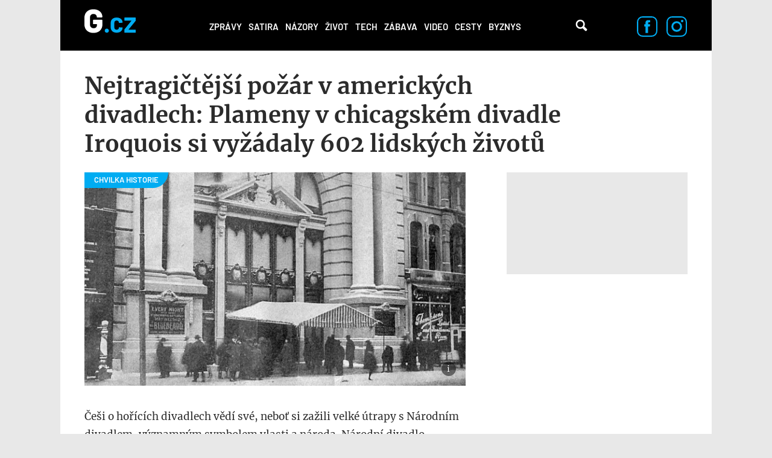

--- FILE ---
content_type: text/html; charset=utf-8
request_url: https://g.cz/nejtragictejsi-pozar-v-americkych-divadlech-plameny-v-chicagskem-divadle-iroquois-si-vyzadaly-602-lidskych-zivotu/
body_size: 16966
content:
<!DOCTYPE html>

<html class="no-js" lang="cs" dir="ltr"
  xmlns:og="http://ogp.me/ns#"
  xmlns:content="http://purl.org/rss/1.0/modules/content/"
  xmlns:dc="http://purl.org/dc/terms/"
  xmlns:foaf="http://xmlns.com/foaf/0.1/"
  xmlns:rdfs="http://www.w3.org/2000/01/rdf-schema#"
  xmlns:sioc="http://rdfs.org/sioc/ns#"
  xmlns:sioct="http://rdfs.org/sioc/types#"
  xmlns:skos="http://www.w3.org/2004/02/skos/core#"
  xmlns:xsd="http://www.w3.org/2001/XMLSchema#">
<head>
  <meta charset="utf-8">
  <title>Nejtragičtější požár v amerických divadlech: Plameny v chicagském divadle Iroquois si vyžádaly 602 lidských životů – G.cz</title>

  <style>
    :root {
      --page-layout-max-width: 1080px;
    }
  </style>
  <script>
    top.burdaAds = {};
    top.burdaAds.getTrafficType = function () {
      const utmSource = new URLSearchParams(window.location.search).get('utm_source');
      const utmMedium = new URLSearchParams(window.location.search).get('utm_medium');

      if (['www.seznam.cz'].includes(utmSource) && ['denni-tisk', 'sbrowser', 'sekce-z-internetu', 'z-boxiku'].includes(utmMedium)) {
        return 'seznam';
      }

      return 'burda';
    };
    top.burdaAds.trafficType = top.burdaAds.getTrafficType();
    top.burdaAds.isSeznam = function () {
      return top.burdaAds.trafficType === 'seznam';
    };
  </script>

  <script src="https://cdn.cpex.cz/cmp/v2/cpex-cmp.min.js"></script>

  <!-- Google Tag Manager -->
  <script>(function(w,d,s,l,i){w[l]=w[l]||[];w[l].push({'gtm.start':
        new Date().getTime(),event:'gtm.js'});let f=d.getElementsByTagName(s)[0],
      j=d.createElement(s),dl=l!=='dataLayer'?'&l='+l:'';j.async=true;j.src=
      'https://www.googletagmanager.com/gtm.js?id='+i+dl;f.parentNode.insertBefore(j,f);
  })(window,document,'script','dataLayer','GTM-NF2XWHP');</script>
  <!-- End Google Tag Manager -->

  <!--[if IE]><![endif]-->
<meta http-equiv="Content-Type" content="text/html; charset=utf-8" />
<link rel="amphtml" href="/nejtragictejsi-pozar-v-americkych-divadlech-plameny-v-chicagskem-divadle-iroquois-si-vyzadaly-602-lidskych-zivotu/?amp" />
<link rel="shortcut icon" href="https://g.cz/sites/all/themes/gflex/favicon.ico" type="image/vnd.microsoft.icon" />
<noscript><img alt="fb pixel" height="1" width="1" src="https://www.facebook.com/tr?id=461543584275416&ev=PageView&noscript=1"/></noscript>
<meta name="robots" content="all, index, follow" />
<meta http-equiv="Content-Security-Policy" content="upgrade-insecure-requests" />
<meta name="viewport" content="width=device-width, initial-scale=1, shrink-to-fit=no" />
<meta name="referrer" content="no-referrer-when-downgrade" id="referrer-policy-meta" />
<link rel="apple-touch-icon" sizes="180x180" href="/sites/all/themes/gflex/images/favicons/apple-touch-icon.png" />
<link rel="icon" sizes="32x32" href="/sites/all/themes/gflex/images/favicons/favicon-32x32.png" />
<link rel="icon" sizes="16x16" href="/sites/all/themes/gflex/images/favicons/favicon-16x16.png" />
<link rel="manifest" href="/sites/all/themes/gflex/images/favicons/site.webmanifest" />
<link rel="mask-icon" href="/sites/all/themes/gflex/images/favicons/safari-pinned-tab.svg" color="#000000" />
<meta name="msapplication-TileColor" content="#000000" />
<meta name="msapplication-config" content="/sites/all/themes/gflex/images/favicons/browserconfig.xml" />
<meta name="theme-color" content="#ffffff" />
<script type="application/ld+json">{
    "@context": "http://schema.org",
    "@graph": [
        {
            "@type": "NewsArticle",
            "headline": "Nejtragičtější požár v amerických divadlech: Plameny v chicagském divadle Iroquois si vyžádaly 602 lidských životů",
            "description": "Češi o hořících divadlech vědí své, neboť si zažili velké útrapy s Národním divadlem, významným symbolem vlasti a národa. Národní divadlo vyhořelo již dva měsíce po svém slavnostním otevření, přičemž celou událost obklopovalo mnoho nezvyklých náhod a tajemství. Nejedná se ovšem o výhradně českou záležitost. Chicagské divadlo Iroquois v roce 1903 shořelo v důsledku elektrického zkratu v obloukovém světle. Požár si vyžádal neuvěřitelných 602 lidských životů.",
            "author": {
                "@type": "Person",
                "name": "Jan Fiedler"
            },
            "publisher": {
                "@type": "Organization",
                "name": "G.cz",
                "logo": {
                    "@type": "ImageObject",
                    "representativeOfPage": "True",
                    "url": "https://g.cz/sites/all/themes/gtheme/logo.png",
                    "width": "169",
                    "height": "58"
                }
            },
            "datePublished": "2021-12-30T15:31:19+01:00",
            "dateModified": "2021-12-30T15:31:19+01:00",
            "image": {
                "@type": "ImageObject",
                "representativeOfPage": "True",
                "url": "https://g.cz/sites/default/files/field/image/2021/snimek_obrazovky_2021-12-30_v_15.40.07.png"
            },
            "mainEntityOfPage": "https://g.cz/nejtragictejsi-pozar-v-americkych-divadlech-plameny-v-chicagskem-divadle-iroquois-si-vyzadaly-602-lidskych-zivotu/"
        },
        {
            "publisher": {
                "name": "G.cz",
                "url": "https://g.cz"
            },
            "@type": "WebSite"
        }
    ]
}</script>
<meta name="description" content="Češi o hořících divadlech vědí své, neboť si zažili velké útrapy s Národním divadlem, významným symbolem vlasti a národa. Národní divadlo vyhořelo již dva měsíce po svém slavnostním otevření, přičemž celou událost obklopovalo mnoho nezvyklých náhod a tajemství. Nejedná se ovšem o výhradně českou záležitost. Chicagské divadlo Iroquois v roce 1903 shořelo v důsledku elektrického" />
<meta name="abstract" content="G.cz je internetový magazín se zaměřením na zprávy, politiku, byznys, technologie, zábavu, zajímavosti a historii. Píšeme to, co vás baví." />
<meta name="generator" content="Drupal 7 (https://drupal.org)" />
<link rel="canonical" href="https://g.cz/nejtragictejsi-pozar-v-americkych-divadlech-plameny-v-chicagskem-divadle-iroquois-si-vyzadaly-602-lidskych-zivotu/" />
<link rel="shortlink" href="https://g.cz/node/107897/" />
<meta property="fb:app_id" content="1082186265246071" />
<meta property="og:site_name" content="G.cz" />
<meta property="og:type" content="article" />
<meta property="og:url" content="http://g.cz/nejtragictejsi-pozar-v-americkych-divadlech-plameny-v-chicagskem-divadle-iroquois-si-vyzadaly-602-lidskych-zivotu/" />
<meta property="og:title" content="Nejtragičtější požár v amerických divadlech: Plameny v chicagském divadle Iroquois si vyžádaly 602 lidských životů – G.cz" />
<meta property="og:description" content="Češi o hořících divadlech vědí své, neboť si zažili velké útrapy s Národním divadlem, významným symbolem vlasti a národa. Národní divadlo vyhořelo již dva měsíce po svém slavnostním otevření, přičemž celou událost obklopovalo mnoho nezvyklých náhod a tajemství. Nejedná se ovšem o výhradně českou záležitost. Chicagské divadlo Iroquois v roce 1903 shořelo v důsledku elektrického zkratu v obloukovém světle. Požár si vyžádal neuvěřitelných 602 lidských životů." />
<meta property="og:updated_time" content="2021-12-30T15:31:19+01:00" />
<meta property="og:image" content="https://gecko.cz/sites/default/files/field/image/2021/snimek_obrazovky_2021-12-30_v_15.40.07.png" />
<meta property="article:published_time" content="2021-12-30T15:31:19+01:00" />
<meta property="article:modified_time" content="2021-12-30T15:31:19+01:00" />
  <link type="text/css" rel="stylesheet" href="https://g.cz/sites/default/files/css/css_xE-rWrJf-fncB6ztZfd2huxqgxu4WO-qwma6Xer30m4.css" media="all" />
<link type="text/css" rel="stylesheet" href="https://g.cz/sites/default/files/css/css_6LxpkAjWqJ2MzwAb8SGnrrjjg0Mgm-59-5REWVxLhto.css" media="all" />
<link type="text/css" rel="stylesheet" href="https://g.cz/sites/default/files/css/css_AMcxKDp42J2yq2nF0LOfGgySoM99WPPBEQok1RZ0gK0.css" media="all" />
<link type="text/css" rel="stylesheet" href="https://g.cz/sites/default/files/css/css_XSPzMTsleYNtdUm1I11jsW7I3DaPnpkRI5By1CoeuQM.css" media="all" />
  <script type="text/javascript" src="/sites/all/modules/contrib/jquery_update/replace/jquery/1.8/jquery.min.js?v=1.8.3"></script>
<script type="text/javascript" src="/misc/jquery-extend-3.4.0.js?v=1.8.3"></script>
<script type="text/javascript" src="/misc/jquery-html-prefilter-3.5.0-backport.js?v=1.8.3"></script>
<script type="text/javascript" src="/misc/jquery.once.js?v=1.2"></script>
<script type="text/javascript" src="/misc/drupal.js?t9e58a"></script>
<script type="text/javascript">
<!--//--><![CDATA[//><!--
jQuery.extend(Drupal.settings, {"basePath":"\/","pathPrefix":"","ajaxPageState":{"theme":"gflex","theme_token":"pgscKkVYnvIsfDW7n-VDsWKOJSrD5ElcIwD7V6Z3HFk","js":{"sites\/all\/modules\/custom\/g_advert\/modules\/sas\/js\/seznam_call.js":1,"sites\/all\/modules\/custom\/g_advert\/js\/gemius-heatmap.js":1,"sites\/all\/modules\/custom\/g_advert\/js\/analytics-adblock.js":1,"sites\/all\/modules\/custom\/g_content\/js\/fb-init.js":1,"sites\/all\/modules\/custom\/g_content\/js\/google-conf.js":1,"modules\/statistics\/statistics.js":1,"sites\/all\/modules\/custom\/g_content\/js\/BurdaVideoPlayer.class.js":1,"sites\/all\/modules\/custom\/g_content\/js\/videoplayer.js":1,"sites\/all\/modules\/contrib\/jquery_update\/replace\/jquery\/1.8\/jquery.min.js":1,"misc\/jquery-extend-3.4.0.js":1,"misc\/jquery-html-prefilter-3.5.0-backport.js":1,"misc\/jquery.once.js":1,"misc\/drupal.js":1,"sites\/all\/modules\/custom\/g_advert\/modules\/sas\/js\/core.js":1,"sites\/all\/modules\/custom\/g_advert\/modules\/sas\/js\/gtag_init.js":1,"\/\/www.googletagmanager.com\/gtag\/js?id=UA-47607540-1":1,"sites\/all\/modules\/custom\/g_advert\/modules\/sas\/js\/seznam_recommend_loader.js":1,"sites\/all\/modules\/custom\/g_advert\/modules\/sas\/js\/g_advert_sas.js":1,"sites\/all\/modules\/custom\/g_content\/js\/burdaExports.js":1,"\/\/apis.google.com\/js\/platform.js":1,"sites\/all\/modules\/custom\/g_advert\/js\/gemius.js":1,"sites\/all\/modules\/custom\/g_advert\/modules\/sas\/js\/jquery.cookie.js":1,"public:\/\/languages\/cs__b03TE63apM3Dg85oDw94p_hrBiT-PzwQTpI32bX5L0.js":1,"sites\/all\/libraries\/colorbox\/jquery.colorbox-min.js":1,"sites\/all\/modules\/contrib\/colorbox\/js\/colorbox.js":1,"sites\/all\/modules\/contrib\/colorbox\/styles\/default\/colorbox_style.js":1,"sites\/all\/modules\/contrib\/colorbox\/js\/colorbox_load.js":1,"sites\/all\/modules\/contrib\/colorbox\/js\/colorbox_inline.js":1,"sites\/all\/modules\/contrib\/yam\/js\/yam_autoupload.js":1,"sites\/all\/modules\/contrib_changed\/advpoll\/js\/advpoll.js":1,"sites\/all\/themes\/gflex\/js\/search.js":1,"sites\/all\/themes\/gflex\/js\/overlay.js":1,"sites\/all\/modules\/custom\/g_content\/js\/fb-pixel.js":1,"sites\/all\/themes\/gflex\/js\/sticky.js":1,"sites\/all\/themes\/gflex\/js\/article.js":1,"sites\/all\/themes\/gflex\/js\/mobile-menu.js":1,"sites\/all\/themes\/gflex\/js\/main.js":1},"css":{"modules\/system\/system.base.css":1,"modules\/system\/system.menus.css":1,"modules\/system\/system.messages.css":1,"modules\/system\/system.theme.css":1,"modules\/comment\/comment.css":1,"sites\/all\/modules\/contrib_changed\/date\/date_api\/date.css":1,"sites\/all\/modules\/contrib_changed\/date\/date_popup\/themes\/datepicker.1.7.css":1,"modules\/field\/theme\/field.css":1,"modules\/node\/node.css":1,"sites\/all\/modules\/contrib\/quiz\/quiz.css":1,"modules\/search\/search.css":1,"modules\/user\/user.css":1,"sites\/all\/modules\/contrib_changed\/video_filter\/video_filter.css":1,"sites\/all\/modules\/contrib\/views\/css\/views.css":1,"sites\/all\/modules\/contrib\/colorbox\/styles\/default\/colorbox_style.css":1,"sites\/all\/modules\/contrib_changed\/ctools\/css\/ctools.css":1,"public:\/\/css\/menu_icons.css":1,"sites\/all\/modules\/contrib_changed\/rate\/rate.css":1,"sites\/all\/modules\/contrib_changed\/node_embed\/plugins\/node_embed\/node_embed.css":1,"sites\/all\/modules\/custom\/g_content\/css\/videoplayer.css":1,"sites\/all\/themes\/gflex\/css\/styles.css":1,"sites\/all\/themes\/gflex\/css\/fixes.css":1}},"colorbox":{"opacity":"0.85","current":"{current} of {total}","previous":"\u00ab Prev","next":"Next \u00bb","close":"Zav\u0159\u00edt","maxWidth":"98%","maxHeight":"98%","fixed":true,"mobiledetect":true,"mobiledevicewidth":"480px"},"baseUrl":"https:\/\/g.cz","g_content":{"videoPlayerConfig":{"scriptUrlStandard":"\/sites\/all\/themes\/gflex\/js\/playerjs-19.12.3.js?version=20241022","dispatcherUrl":"https:\/\/www.extra.cz\/videojs\/dispatcher","relatedUrl":"https:\/\/www.extra.cz\/videojs\/dispatcher-related?category={{category}}\u0026videoId={{videoId}}","selectorClassName":"standard-player","playerIdPrefix":"videoplayer-","videoSourceUrl":"https:\/\/extra.fantv.cz\/embed\/[ID]\/?pre=json","gemiusPrismId":"1vOVHSstZRMwLZGpnDlIVcPJDtxWGk9T.m0gM2xKr3j.c7","gemiusPrefix":"spir","color":"#00acf2","qualities":{"hls_manifest":{"width":1920,"height":1080}},"aspectRatio":"16:9","videos":{"16ccec":{"autoplay":true,"muted":true,"quality":"360p"}}}},"statistics":{"data":{"nid":"107897"},"url":"\/modules\/statistics\/statistics.php"},"g_advert_sas":{"admin_page":false,"front_page":false,"gaId":"UA-47607540-1","path":"sites\/all\/modules\/custom\/g_advert\/modules\/sas","positions":{"desktop":[],"mobile":[],"keywords":"Divadlo Iroquois;Chicago;divadlo;po\u017e\u00e1r;plameny;katastrofa;chvilka historie;Tragedie;USA;ob\u011bti;nejv\u011bt\u0161\u00ed po\u017e\u00e1r v americk\u00fdch divadlech;herec","unsafe":false,"subtype":"article","break":930,"force_area":"ostatni","type":"article"}}});
//--><!]]>
</script>
<script type="text/javascript" src="/sites/all/modules/custom/g_advert/modules/sas/js/core.js?t9e58a"></script>
<script type="text/javascript" src="/sites/all/modules/custom/g_advert/modules/sas/js/gtag_init.js?t9e58a"></script>
<script type="text/javascript" src="//www.googletagmanager.com/gtag/js?id=UA-47607540-1"></script>
<script type="text/javascript" src="/sites/all/modules/custom/g_advert/modules/sas/js/seznam_recommend_loader.js?t9e58a"></script>
<script type="text/javascript" src="/sites/all/modules/custom/g_advert/modules/sas/js/g_advert_sas.js?t9e58a"></script>
<script type="text/javascript" src="/sites/all/modules/custom/g_content/js/burdaExports.js?t9e58a"></script>
<script type="text/javascript" defer="defer" async="async" src="//apis.google.com/js/platform.js"></script>
<script type="text/javascript" src="/sites/all/modules/custom/g_advert/js/gemius.js?t9e58a"></script>
<script type="text/javascript" src="/sites/all/modules/custom/g_advert/modules/sas/js/jquery.cookie.js?t9e58a"></script>
<script type="text/javascript" src="/sites/default/files/languages/cs__b03TE63apM3Dg85oDw94p_hrBiT-PzwQTpI32bX5L0.js?t9e58a"></script>
<script type="text/javascript" src="/sites/all/libraries/colorbox/jquery.colorbox-min.js?t9e58a"></script>
<script type="text/javascript" src="/sites/all/modules/contrib/colorbox/js/colorbox.js?t9e58a"></script>
<script type="text/javascript" src="/sites/all/modules/contrib/colorbox/styles/default/colorbox_style.js?t9e58a"></script>
<script type="text/javascript" src="/sites/all/modules/contrib/colorbox/js/colorbox_load.js?t9e58a"></script>
<script type="text/javascript" src="/sites/all/modules/contrib/colorbox/js/colorbox_inline.js?t9e58a"></script>
<script type="text/javascript" src="/sites/all/modules/contrib/yam/js/yam_autoupload.js?t9e58a"></script>
<script type="text/javascript" src="/sites/all/modules/contrib_changed/advpoll/js/advpoll.js?t9e58a"></script>
<script type="text/javascript" src="/sites/all/themes/gflex/js/search.js?t9e58a"></script>
<script type="text/javascript" src="/sites/all/themes/gflex/js/overlay.js?t9e58a"></script>
<script type="text/javascript" src="/sites/all/modules/custom/g_content/js/fb-pixel.js?t9e58a"></script>
<script type="text/javascript" src="/sites/all/themes/gflex/js/sticky.js?t9e58a"></script>
<script type="text/javascript" src="/sites/all/themes/gflex/js/article.js?t9e58a"></script>
<script type="text/javascript" src="/sites/all/themes/gflex/js/mobile-menu.js?t9e58a"></script>
<script type="text/javascript" src="/sites/all/themes/gflex/js/main.js?t9e58a"></script>

      <!-- UpScore -->
<script type="didomi/javascript" data-vendor="c:upscoregm-aHc8RP8F">
  (function(u,p,s,c,r){u[r]=u[r]||function(p){(u[r].q=u[r].q||[]).push(p)},u[r].ls=1*new Date();
    var a=p.createElement(s),m=p.getElementsByTagName(s)[0];a.async=1;a.src=c;m.parentNode.insertBefore(a,m)
  })(window,document,'script','//files.upscore.com/async/upScore.js','upScore');
  upScore({
    "config": {
        "domain": "g.cz",
        "article": ".upscore-content",
        "track_positions": false
    },
    "data": {
        "section": "Život",
        "taxonomy": "",
        "object_id": "107897",
        "pubdate": "2021-12-30T15:31:19+01:00",
        "author": "jan.fiedler",
        "object_type": "article"
    }
});
</script>
  </head>

<body class="html not-front not-logged-in no-sidebars page-node page-node- page-node-107897 node-type-article ui-page--g ui-page">
<!-- Google Tag Manager (noscript) -->
<noscript>
  <iframe src="https://www.googletagmanager.com/ns.html?id=GTM-NF2XWHP"
          height="0" width="0" style="display:none;visibility:hidden"></iframe>
</noscript>
<!-- End Google Tag Manager (noscript) -->

      <div id="fb-root"></div>
    
<!-- Superheader -->
<!-- // Superheader -->

<div class="container main-container branding-wrapper">
  <!-- Header -->
  <header>
        <a href="/" title="Domů" rel="home" class="site-logo"><img src="/sites/all/themes/gflex/logo.svg" alt="Domů" /></a>
    <nav>
    <ul><li class="first leaf"><a href="/category/zpravy/" title="">Zprávy</a></li>
<li class="leaf"><a href="/satira/">Satira</a></li>
<li class="leaf"><a href="/category/nazory/" title="">Názory</a></li>
<li class="leaf active-trail"><a href="/category/zivot/" title="" class="active-trail">Život</a></li>
<li class="leaf"><a href="/category/tech/" title="">Tech</a></li>
<li class="leaf"><a href="/category/zabava/" title="">Zábava</a></li>
<li class="leaf"><a href="/category/video/" title="">Video</a></li>
<li class="leaf"><a href="/category/cesty/" title="">Cesty</a></li>
<li class="last leaf"><a href="/category/zpravy/byznys/">Byznys</a></li>
<li class="mobile-only"><a href="#" class="more-link">Další</a></li></ul>  </nav>
  <div class="mobile-menu">
    <div class="logo">
      <a href="/" title="Domů" rel="home" class="site-logo">
        <img src="/sites/all/themes/gflex/logo.svg" alt="Domů" />
      </a>
    </div>
    <div class="menu-container">
      <div class="nav-menu">
<a href="/category/zpravy/">Zprávy</a>
<a href="/satira/">Satira</a>
<a href="/category/nazory/">Názory</a>
<a href="/category/zivot/">Život</a>
<a href="/category/tech/">Tech</a>
<a href="/category/zabava/">Zábava</a>
<a href="/category/video/">Video</a>
<a href="/category/cesty/">Cesty</a>
<a href="/category/zpravy/byznys/">Byznys</a>
</div>      <div class="close">
        <a href="#"><img src="/sites/all/themes/gflex/images/nav-menu-close.svg" alt="Zavřít menu" /></a>
      </div>
    </div>
  </div>
  <div class="search">
    <!-- @see http://rm.bfcloud.cz/issues/2001 -->
    <!--<span class="search-icon">Vyhledávání</span>-->
    <a href="/hledat" class="search-icon">Vyhledávání</a>
      </div>
  <!--  Search Field -->
  <div class="search-field">
    <div class="search-field-header"><span class="search-title close-search-menu"></span></div>
    <div class="search-input">
      <input type="text" placeholder="Hledejte články, videa, témata, …" class="search-input-field">
      <span class="search-icon">Vyhledávání</span>
    </div>
  </div>
    <div class="social-icons">
    <a href="https://www.facebook.com/pages/Gcz/698331456928330"><img src="/sites/all/themes/gflex/images/facebook-icon.svg" alt="Facebook"/></a>
    <a href="https://www.instagram.com/magazing.cz/"><img src="/sites/all/themes/gflex/images/instagram-icon.svg" alt="Instagram"/></a>
  </div>
</header>
  <!-- // Header -->

  <main class="col-lg-12 padding-content article-detail footer-margin no-breadcrumb">

        <ol class="breadcrumb" itemscope="" itemtype="https://schema.org/BreadcrumbList">
    </ol>
        <!-- Help -->
        <!-- // Help -->

    
    
    <!-- Highlighted -->
        <!-- // Highlighted -->

    <!-- Top Content -->
        <!-- // Top Content -->


    <!-- Main Content -->

            <div class="upscore-content">
      <h1>Nejtragičtější požár v amerických divadlech: Plameny v chicagském divadle Iroquois si vyžádaly 602 lidských životů</h1>
      <div class="article-content" data-sticky-container>
                  <div class="main-wrapper">
  <article>
          <div class="thumbnail" data-category="Chvilka historie">
      <img typeof="foaf:Image" src="https://g.cz/sites/default/files/styles/gflex_landscape_large/public/field/image/2021/snimek_obrazovky_2021-12-30_v_15.40.07.png?itok=rdvQ0hDx" width="1318" height="738" />          <div class="image-source">
        <span class="image-source-icon">
          <span class="image-source-text">Zdroj: Neznámý autor - Public Domain, https://commons.wikimedia.org/w/index.php?curid=3374510</span>
        </span>
      </div>
      </div>
              <p class="perex"><p>Češi o hořících divadlech vědí své, neboť si zažili velké útrapy s Národním divadlem, významným symbolem vlasti a národa. Národní divadlo vyhořelo již dva měsíce po svém slavnostním otevření, přičemž celou událost obklopovalo mnoho nezvyklých náhod a tajemství. Nejedná se ovšem o výhradně českou záležitost. Chicagské divadlo Iroquois v roce 1903 shořelo v důsledku elektrického zkratu v obloukovém světle. Požár si vyžádal neuvěřitelných 602 lidských životů.</p></p>
          
    <div class="article-details">
  <div class="author">
          <div class="profile-photo">
        <a href="/author/janfiedler/"><img src="https://g.cz/sites/default/files/styles/gflex_square_big/public/pictures/picture-16461-1581428253.jpg?itok=l6QTX7Mo" alt="Jan Fiedler" /></a>      </div>
        <div class="author-detail">
      <a href="/author/janfiedler/">Jan Fiedler</a>
      <span>30.12.2021, 15:31</span>
    </div>
  </div>
  <div class="icons"><div class="fb-like" data-href="http://g.cz/nejtragictejsi-pozar-v-americkych-divadlech-plameny-v-chicagskem-divadle-iroquois-si-vyzadaly-602-lidskych-zivotu/" data-width="47" data-layout="button_count" data-size="large" data-colorscheme="light" data-action="like" data-show-faces="false" data-share="false"></div>
<div class="fb-share-button" data-href="http://g.cz/nejtragictejsi-pozar-v-americkych-divadlech-plameny-v-chicagskem-divadle-iroquois-si-vyzadaly-602-lidskych-zivotu/" data-layout="button" data-size="large"><a target="_blank" href="https://www.facebook.com/sharer/sharer.php?u=http%3A%2F%2Fg.cz%2Fnejtragictejsi-pozar-v-americkych-divadlech-plameny-v-chicagskem-divadle-iroquois-si-vyzadaly-602-lidskych-zivotu%2F" class="fb-xfbml-parse-ignore">Sdílet</a></div>
</div></div>

    <div id="node-107897" class="node node-article node-sticky node-embed-wrapper node-embed-article clearfix" about="/nejtragictejsi-pozar-v-americkych-divadlech-plameny-v-chicagskem-divadle-iroquois-si-vyzadaly-602-lidskych-zivotu/" typeof="sioc:Item foaf:Document">

      <div class="content">
        <div class="field field-name-body field-type-text-with-summary field-label-hidden"><div class="field-items"><div class="field-item even" property="content:encoded"><h2>„Divadlo ženám“</h2><p><a href="/tema/divadlo/">Divadlo</a> Iroquois se nacházelo mezi State Street a Dearborn Street v Chicagu, Illinois. Některá ze současných feministických hnutí poměrně razantně odsuzují koncept moderních světových měst a metropolí, neboť se domnívají, že jsou postaveny nevhodně v kontextu života žen – jednoduše, že se v nich ženy necítí a nemohou cítit dobře a bezpečně.</p><p>Výstavba divadla v Chicagu ovšem byla přesným opakem, a je tedy v očích těchto hnutí výjimkou, neboť zohledňovala právě požadavky a potřeby žen. Syndikát, který stavbu financoval, vybral takové místo pro výstavbu divadla, aby v ideálním případě přilákalo zejména tamější ženy na jednodenní výlety z města. Jak se předpokládalo, mělo by jim být pohodlnější navštěvovat divadlo poblíž nákupní čtvrti Loop, která byla hlídaná policií.</p><p>Divadlo bylo otevřeno 23. listopadu roku 1903, a to po četných zpožděních zejména kvůli pracovním nepokojům a „neschopnosti“ architekta Benjamina Marshalla dokončovat požadované výkresy včas. Čas, který si architekt svou činností vyžádal, však stál za to. Divadlo bylo dramatickými kritiky velice chváleno, údajně jen málo divadel v Americe mohlo soupeřit s architektonickou dokonalostí nového chicagského divadla.</p><p>Kapacita divadla byla 1 602 hostů se třemi úrovněmi – hlavní patro u pódia s přibližně 700 místy, první balkon byl určen 400 hostům a třetí úroveň, galerie, disponovala přibližně 500 místy. Divadlo mělo pouze jeden vchod, což mělo svá pozitiva i negativa. My se zaměříme především na to, že společné schodiště ke vchodu ignorovalo chicagské požární předpisy, které vyžadovaly samostatná schodiště a východy pro každý balkón.</p><div class="embed"><a href="/narodni-divadlo-vyhorelo-dva-mesice-po-svem-slavnostnim-otevreni-mohli-za-vznik-pozaru-zlomyslni-nemci/" class="recommend-box">
  <div class="image-container">
    <div class="field field-name-field-image field-type-image field-label-hidden"><div class="field-items"><div class="field-item even" rel="og:image rdfs:seeAlso" resource="https://g.cz/sites/default/files/styles/gflex_landscape/public/field/image/2021/snimek_obrazovky_2021-08-12_v_15.54.06.png?itok=DFxQ8AkM"><img typeof="foaf:Image" src="/sites/default/files/styles/gflex_landscape/public/field/image/2021/snimek_obrazovky_2021-08-12_v_15.54.06.png?itok=DFxQ8AkM" width="628" height="352"></div></div></div>  </div>
  <div class="content">
    <span>mohlo by vás zajímat</span>
    <h3>Národní divadlo vyhořelo dva měsíce po svém slavnostním otevření: Mohli za vznik požáru zlomyslní Němci?</h3>
  </div>
</a>
</div><h2>Požár a smrtící elektřina</h2><p>Navzdory architektonické dokonalosti však divadlo v provozu nezůstalo nijak dlouho. Osudný den nastal po necelých dvou měsících, podobně jako u českého <a href="/tema/narodni-divadlo/">Národního divadla</a>, které vyhořelo dva měsíce po svém otevření. 30. prosince roku 1903 divadlo Iroquois uvedlo matiné populárního muzikálu <em>Modrovous</em>, který se v divadle hrál již od jeho otevření. Návštěvnost byla však již od premiéry zklamáním, neboť potenciální hosty odehnalo buďto špatné počasí nebo pracovní nepokoje.</p><p>Představení, které se konalo 30. prosince, však přitáhlo mnohem více diváků, než tomu bylo doposud – divadlo bylo vyprodané. Veškerá místa na sezení byla prodána, navíc se prodávaly stovky dalších lístků na stání v zadní části divadla. Nemalou část z odhadovaných 2100 až 2200 hostů tvořily děti. Prostory pro stání byly tak přeplněné, že někteří hosté seděli v uličkách, a blokovali tak východy.</p><p>Přibližně ve čtvrt na čtyři odpoledne, krátce po začátku druhého dějství, hrálo na pódiu osm mužů a osm žen jedno z hudebních čísel, které bylo nasvětleno modře zabarvenými reflektory, což naznačovalo noční scénu. V tu chvíli jiskry z obloukového světla zapálily mušelínový závěs, pravděpodobně v důsledku elektrického zkratu. Zaměstnanci divadla se pokoušeli <a href="/tema/pozar/">požár</a> uhasit pomocí hasicích přístrojů „Kilfyre“, ale plameny se brzo rozšířily do ochozu vysoko nad jevištěm, kde bylo zavěšeno několik tisíc čtverečních stop vysoce hořlavých plátěných kulis.</p><p>Jeden z inspicientů se pokusil spustit azbestovou protipožární clonu, ta se ale naneštěstí zadrhla. <a href="/tema/americky-herec/">Herec</a> Eddie Foy vyběhl ven a pokusil se uklidnit dav, nejprve se ovšem přesvědčil, že jeho malý syn je v péči jednoho z divadelních pracovníků. Foy později napsal: <em>„Když jsem se během prvního dějství díval do davu, zasáhlo mě, že jsem nikdy předtím neviděl v publiku tolik žen a dětí. Dokonce i galerie byla plná matek a dětí.“</em> Eddie Foy byl po požáru považován za hrdinu, neboť značnou dobu stál na jevišti a snažil se uklidňovat hosty, aby nepropadali panice, a to i přesto, že vedle něj přistávaly velké kusy hořících scenérií.</p><p>V divadle však na různých místech někteří z hostů jednoduše panice propadali a pokoušeli se z divadla uprchnout. V budově se nacházelo několik skrytých požárních východů, které se však hostům nedařilo otevřít, a to vzhledem k neznámým zámkům, kterými byly zabezpečeny. Někteří z hostů zpanikařili natolik, že drtili a pošlapávali ostatní v zoufalé snaze uniknout plamenům. Mnozí hosté zemřeli, když byli uvězněni ve slepých uličkách nebo se pokoušeli otevřít něco, co vypadalo jako dveře s okny, ale ve skutečnosti se jednalo jen o okna, kterými nešlo uniknout.</p><p>V zadní části budovy byl východ pro účinkující, pracovníky divadla a také pro přenášení velkých kulis. Když bylo otevřeno několik těchto dvoukřídlých dveří, do divadla se přihnal ledový vítr, který plameny krmil vzduchem a požár přiživoval. Největší množství obětí bylo nalezeno na úpatí schodišť, kde se stovky lidí udusily nebo vzájemně ušlapaly. Vzhledem k tomu, že v divadle nebyl požární hlásič ani telefon, dorazili první hasiči přibližně po dvaceti minutách.</p><div class="embed"><a href="/zkaza-artemidina-chramu-aneb-jak-se-silenec-herostratos-svym-zharstvim-navzdy-zapsal-do-historie/" class="recommend-box">
  <div class="image-container">
    <div class="field field-name-field-image field-type-image field-label-hidden"><div class="field-items"><div class="field-item even" rel="og:image rdfs:seeAlso" resource="https://g.cz/sites/default/files/styles/gflex_landscape/public/field/image/2021/snimek_obrazovky_2021-07-21_v_0.11.19.png?itok=BmDFncGX"><img typeof="foaf:Image" src="/sites/default/files/styles/gflex_landscape/public/field/image/2021/snimek_obrazovky_2021-07-21_v_0.11.19.png?itok=BmDFncGX" width="628" height="352"></div></div></div>  </div>
  <div class="content">
    <span>mohlo by vás zajímat</span>
    <h3>Zkáza Artemidina chrámu aneb Jak se šílenec Hérostratos svým žhářstvím navždy zapsal do historie</h3>
  </div>
</a>
</div><h2>Znovuotevření divadla</h2><p>Událost přerostla do skutečně <a href="/tema/katastrofa/">tragických rozměrů</a>. U některých východů byly hromady mrtvol až deset stop vysoké v důsledku toho, jak se lidé zoufale snažili opustit divadlo přes již mrtvá těla jiných návštěvníků divadla. V den požáru zemřelo odhadem 575 lidí a nejméně dalších třicet zemřelo na zranění v následujících týdnech. Celkově si požár divadla Iroquois vyžádal minimálně 602 lidských životů.</p><p>Požár v chicagském divadle měl celosvětové důsledky. Některá divadla kompletně zrušila místa na stání, stavební a požární předpisy byly důsledně reformovány a některá divadla po celé zemi a v některých evropských městech byla uzavřena kvůli dovybavení. Dveře musely být od té doby konfigurovány tak, aby je bylo možné zevnitř otevřít za všech okolností.</p><p>Ačkoli byl vnitřek divadla spálen v podstatě na prach, exteriéry divadla byly z velké části v podstatě nedotčeny, a divadlo tak nelehlo popelem. Budova byla později znovuotevřena jako Koloniální divadlo, které bylo však v roce 1925 srovnáno se zemí, aby zde v následujícím roce mohlo být postaveno Orientální divadlo. To bylo v roce 2019 přejmenováno na Nederlander Theatre, jež je možné v Chicagu navštívit.</p><p> </p><p>Zdroj: <a href="https://www.smithsonianmag.com/history/how-theater-blaze-killed-hundreds-forever-changed-way-we-approach-fire-safety-180969315/">Smithsonian</a>, <a href="https://en.wikipedia.org/wiki/Iroquois_Theatre_fire">Wikipedia</a>, <a href="https://www.bejvavalo.cz/clanek/pozor-na-zarovky-aneb-pozary-zavinene-elektrickym-osvetlenim/">Bejvávalo</a></p></div></div></div>        
        <div class="bottom-buttons"><div class="fb-like" data-href="http://g.cz/nejtragictejsi-pozar-v-americkych-divadlech-plameny-v-chicagskem-divadle-iroquois-si-vyzadaly-602-lidskych-zivotu/" data-width="47" data-layout="button_count" data-size="large" data-colorscheme="light" data-action="like" data-show-faces="false" data-share="false"></div>
<div class="fb-share-button" data-href="http://g.cz/nejtragictejsi-pozar-v-americkych-divadlech-plameny-v-chicagskem-divadle-iroquois-si-vyzadaly-602-lidskych-zivotu/" data-layout="button" data-size="large"><a target="_blank" href="https://www.facebook.com/sharer/sharer.php?u=http%3A%2F%2Fg.cz%2Fnejtragictejsi-pozar-v-americkych-divadlech-plameny-v-chicagskem-divadle-iroquois-si-vyzadaly-602-lidskych-zivotu%2F" class="fb-xfbml-parse-ignore">Sdílet</a></div>
</div>      </div>
    </div>

    <script>
      (function () {
        const parentElement = document.currentScript;
        if (top?.burdaAds?.isSeznam?.()) {
          parentElement.insertAdjacentHTML(
            'beforebegin',
            `<div data-szn-recass-box='{"zone_id": 9245}'></div>`
          );
        }
      }());
    </script>

    <div class="bottom-tags">
      <span>TÉMATA</span>
      <div class="field field-name-field-content-tags field-type-taxonomy-term-reference field-label-hidden"><div class="field-items"><div class="field-item even"><a href="/tema/divadlo-iroquois/">Divadlo Iroquois</a> <a href="/tema/chicago/">Chicago</a> <a href="/tema/divadlo/">divadlo</a> <a href="/tema/pozar/">požár</a> <a href="/tema/plameny/">plameny</a> <a href="/tema/katastrofa/">katastrofa</a> <a href="/tema/chvilka-historie/">chvilka historie</a> <a href="/tema/tragedie/">Tragedie</a> <a href="/tema/usa/">USA</a> <a href="/tema/obeti/">oběti</a> <a href="/tema/nejvetsi-pozar-v-americkych-divadlech/">největší požár v amerických divadlech</a> <a href="/tema/herec/">herec</a></div></div></div>    </div>
  </article>
      <section class="bottom-articles-list">
    <h3 class="section-title">Podobné články</h3>
    <article >
  <div class="image-wrapper ">
    <a href="/legendarni-volkswagen-brouk-na-automobilu-pro-kazdeho-pracoval-porsche-a-schvalil-ho-sam-hitler/" class="thumbnail-image"
       data-category="LEGENDA">
      <div class="field field-name-field-image field-type-image field-label-hidden"><div class="field-items"><div class="field-item even" rel="og:image rdfs:seeAlso" resource="https://g.cz/sites/default/files/styles/gflex_landscape/public/default_images/g-cz-none.png?itok=PiwoBmeS"><img typeof="foaf:Image" src="https://g.cz/sites/default/files/styles/gflex_landscape/public/default_images/g-cz-none.png?itok=PiwoBmeS" width="628" height="352" alt="" /></div></div></div>    </a>
  </div>
  <div class="content">
    <h1>
      <a href="/legendarni-volkswagen-brouk-na-automobilu-pro-kazdeho-pracoval-porsche-a-schvalil-ho-sam-hitler/">Legendární Volkswagen Brouk: Na automobilu pro každého pracoval Porsche a schválil ho sám Hitler</a>
    </h1>
        <div class="author">
        <div class="user-picture author">
    <a href="/author/martin-miko/"><img typeof="foaf:Image" src="https://g.cz/sites/default/files/styles/gflex_square_big/public/pictures/picture-513-1494596473.jpg?itok=f9JUwL5N" width="808" height="808" alt="" />Martin Miko</a>  </div>
    </div>
      </div>
</article>
<article >
  <div class="image-wrapper ">
    <a href="/klement-gottwald-skoncil-jako-mumie-v-mauzoleu-ji-nasvecovali-barevnymi-reflektory-aby-vypadala-lidsky/" class="thumbnail-image"
       data-category="CHVILKA HISTORIE">
      <div class="field field-name-field-image field-type-image field-label-hidden"><div class="field-items"><div class="field-item even" rel="og:image rdfs:seeAlso" resource="https://g.cz/sites/default/files/styles/gflex_landscape/public/default_images/g-cz-none.png?itok=PiwoBmeS"><img typeof="foaf:Image" src="https://g.cz/sites/default/files/styles/gflex_landscape/public/default_images/g-cz-none.png?itok=PiwoBmeS" width="628" height="352" alt="" /></div></div></div>    </a>
  </div>
  <div class="content">
    <h1>
      <a href="/klement-gottwald-skoncil-jako-mumie-v-mauzoleu-ji-nasvecovali-barevnymi-reflektory-aby-vypadala-lidsky/">Klement Gottwald skončil jako mumie. V mauzoleu ji nasvěcovali barevnými reflektory, aby vypadala „lidsky“</a>
    </h1>
        <div class="author">
        <div class="user-picture author">
    <a href="/author/katerinahorakova/"><img typeof="foaf:Image" src="https://g.cz/sites/default/files/styles/gflex_square_big/public/pictures/picture-694-1603370320.jpg?itok=FHhCo1QT" width="808" height="808" alt="" />Kateřina Horáková</a>  </div>
    </div>
      </div>
</article>
<article >
  <div class="image-wrapper ">
    <a href="/prvni-dama-hana-benesova-aneb-kterak-chuda-divka-ke-stesti-prisla-opravdu/" class="thumbnail-image"
       data-category="První dáma">
      <div class="field field-name-field-image field-type-image field-label-hidden"><div class="field-items"><div class="field-item even" rel="og:image rdfs:seeAlso" resource="https://g.cz/sites/default/files/styles/gflex_landscape/public/field/image/2020/03231299.jpeg?itok=G9sO3wR0"><img typeof="foaf:Image" src="https://g.cz/sites/default/files/styles/gflex_landscape/public/field/image/2020/03231299.jpeg?itok=G9sO3wR0" width="628" height="352" /></div></div></div>    </a>
  </div>
  <div class="content">
    <h1>
      <a href="/prvni-dama-hana-benesova-aneb-kterak-chuda-divka-ke-stesti-prisla-opravdu/">První dáma Hana Benešová aneb Kterak chudá dívka ke štěstí přišla. Opravdu?</a>
    </h1>
        <div class="author">
        <div class="user-picture author">
    <a href="/author/janamrakotova/"><img typeof="foaf:Image" src="https://g.cz/sites/default/files/styles/gflex_square_big/public/pictures/picture-10805-1570531991.jpg?itok=kc8rqqLO" width="808" height="808" alt="" />Jana Mrákotová</a>  </div>
    </div>
      </div>
</article>
  </section>

  <section class="bottom-articles-list">
  <h3 class="section-title">Doporučujeme</h3>
  <article >
  <div class="image-wrapper ">
    <a href="/ze-zlodeje-udelali-boty-george-parrott-nenasel-klid-ani-po-sve-smrti/" class="thumbnail-image"
       data-category="LUPIČ">
      <div class="field field-name-field-image field-type-image field-label-hidden"><div class="field-items"><div class="field-item even" rel="og:image rdfs:seeAlso" resource="https://g.cz/sites/default/files/styles/gflex_landscape/public/field/image/2025/big-nose-george-1024x576.jpg?itok=9SSyumgd"><img typeof="foaf:Image" src="https://g.cz/sites/default/files/styles/gflex_landscape/public/field/image/2025/big-nose-george-1024x576.jpg?itok=9SSyumgd" width="628" height="352" /></div></div></div>    </a>
  </div>
  <div class="content">
    <h1>
      <a href="/ze-zlodeje-udelali-boty-george-parrott-nenasel-klid-ani-po-sve-smrti/">Ze zloděje udělali boty: George Parrott nenašel klid ani po své smrti</a>
    </h1>
        <div class="author">
        <div class="user-picture author">
    <a href="/author/martin-miko/"><img typeof="foaf:Image" src="https://g.cz/sites/default/files/styles/gflex_square_big/public/pictures/picture-513-1494596473.jpg?itok=f9JUwL5N" width="808" height="808" alt="" />Martin Miko</a>  </div>
    </div>
      </div>
</article>
<article >
  <div class="image-wrapper ">
    <a href="/historie-segregace-v-usa-dorothy-counts-zazila-na-stredni-skole-sikanu-kvuli-barve-kuze/" class="thumbnail-image"
       data-category="SEGREGACE">
      <div class="field field-name-field-image field-type-image field-label-hidden"><div class="field-items"><div class="field-item even" rel="og:image rdfs:seeAlso" resource="https://g.cz/sites/default/files/styles/gflex_landscape/public/field/image/2025/dorothy_counts.jpg?itok=RAfJxyrq"><img typeof="foaf:Image" src="https://g.cz/sites/default/files/styles/gflex_landscape/public/field/image/2025/dorothy_counts.jpg?itok=RAfJxyrq" width="628" height="352" /></div></div></div>    </a>
  </div>
  <div class="content">
    <h1>
      <a href="/historie-segregace-v-usa-dorothy-counts-zazila-na-stredni-skole-sikanu-kvuli-barve-kuze/">Historie segregace v USA: Dorothy Counts zažila na střední škole šikanu kvůli barvě kůže</a>
    </h1>
        <div class="author">
        <div class="user-picture author">
    <a href="/author/martin-miko/"><img typeof="foaf:Image" src="https://g.cz/sites/default/files/styles/gflex_square_big/public/pictures/picture-513-1494596473.jpg?itok=f9JUwL5N" width="808" height="808" alt="" />Martin Miko</a>  </div>
    </div>
      </div>
</article>
<article >
  <div class="image-wrapper ">
    <a href="/pazuzu-algarad-sileny-satanista-a-vrah-ktery-se-nemyl-ale-i-tak-mel-dve-milenky-najednou/" class="thumbnail-image"
       data-category="VRAH">
      <div class="field field-name-field-image field-type-image field-label-hidden"><div class="field-items"><div class="field-item even" rel="og:image rdfs:seeAlso" resource="https://g.cz/sites/default/files/styles/gflex_landscape/public/field/image/2024/profimedia-0594256210_0.jpg?itok=9abSghfG"><img typeof="foaf:Image" src="https://g.cz/sites/default/files/styles/gflex_landscape/public/field/image/2024/profimedia-0594256210_0.jpg?itok=9abSghfG" width="628" height="352" /></div></div></div>    </a>
  </div>
  <div class="content">
    <h1>
      <a href="/pazuzu-algarad-sileny-satanista-a-vrah-ktery-se-nemyl-ale-i-tak-mel-dve-milenky-najednou/">Pazuzu Algarad: Šílený satanista a vrah, který se nemyl, ale i tak měl dvě milenky najednou</a>
    </h1>
        <div class="author">
        <div class="user-picture author">
    <a href="/author/martin-miko/"><img typeof="foaf:Image" src="https://g.cz/sites/default/files/styles/gflex_square_big/public/pictures/picture-513-1494596473.jpg?itok=f9JUwL5N" width="808" height="808" alt="" />Martin Miko</a>  </div>
    </div>
      </div>
</article>
<article >
  <div class="image-wrapper ">
    <a href="/historie-gulagu-nucene-prace-v-taborech-znicily-zivot-milionum-lidem-v-rusku/" class="thumbnail-image"
       data-category="GULAG">
      <div class="field field-name-field-image field-type-image field-label-hidden"><div class="field-items"><div class="field-item even" rel="og:image rdfs:seeAlso" resource="https://g.cz/sites/default/files/styles/gflex_landscape/public/field/image/2025/1084px-v.m._doroshevich-sakhalin._part_i._prisoners_on_steamship_of_voluntary_fleet.png?itok=k4iyYA6f"><img typeof="foaf:Image" src="https://g.cz/sites/default/files/styles/gflex_landscape/public/field/image/2025/1084px-v.m._doroshevich-sakhalin._part_i._prisoners_on_steamship_of_voluntary_fleet.png?itok=k4iyYA6f" width="628" height="352" /></div></div></div>    </a>
  </div>
  <div class="content">
    <h1>
      <a href="/historie-gulagu-nucene-prace-v-taborech-znicily-zivot-milionum-lidem-v-rusku/">Historie gulagu: Nucené práce v táborech zničily život milionům lidem v Rusku</a>
    </h1>
        <div class="author">
        <div class="user-picture author">
    <a href="/author/martin-miko/"><img typeof="foaf:Image" src="https://g.cz/sites/default/files/styles/gflex_square_big/public/pictures/picture-513-1494596473.jpg?itok=f9JUwL5N" width="808" height="808" alt="" />Martin Miko</a>  </div>
    </div>
      </div>
</article>
<article >
  <div class="image-wrapper ">
    <a href="/silena-panenka-annabelle-prokleta-hracka-ktera-se-stala-inspiraci-pro-hororove-filmy/" class="thumbnail-image"
       data-category="PANENKA">
      <div class="field field-name-field-image field-type-image field-label-hidden"><div class="field-items"><div class="field-item even" rel="og:image rdfs:seeAlso" resource="https://g.cz/sites/default/files/styles/gflex_landscape/public/field/image/2025/profimedia-0457988998.jpg?itok=jhuhH2YO"><img typeof="foaf:Image" src="https://g.cz/sites/default/files/styles/gflex_landscape/public/field/image/2025/profimedia-0457988998.jpg?itok=jhuhH2YO" width="628" height="352" /></div></div></div>    </a>
  </div>
  <div class="content">
    <h1>
      <a href="/silena-panenka-annabelle-prokleta-hracka-ktera-se-stala-inspiraci-pro-hororove-filmy/">Šílená panenka Annabelle: Prokletá hračka, která se stala inspirací pro hororové filmy</a>
    </h1>
        <div class="author">
        <div class="user-picture author">
    <a href="/author/martin-miko/"><img typeof="foaf:Image" src="https://g.cz/sites/default/files/styles/gflex_square_big/public/pictures/picture-513-1494596473.jpg?itok=f9JUwL5N" width="808" height="808" alt="" />Martin Miko</a>  </div>
    </div>
      </div>
</article>
<article >
  <div class="image-wrapper ">
    <a href="/bugsy-siegel-obavany-gangster-ktery-zalozil-kasino-flamingo-byl-nakonec-zabit-mafii/" class="thumbnail-image"
       data-category="BUGSY">
      <div class="field field-name-field-image field-type-image field-label-hidden"><div class="field-items"><div class="field-item even" rel="og:image rdfs:seeAlso" resource="https://g.cz/sites/default/files/styles/gflex_landscape/public/field/image/2025/mugshot_benjamin_siegel.jpg?itok=1ve_EoIw"><img typeof="foaf:Image" src="https://g.cz/sites/default/files/styles/gflex_landscape/public/field/image/2025/mugshot_benjamin_siegel.jpg?itok=1ve_EoIw" width="628" height="352" /></div></div></div>    </a>
  </div>
  <div class="content">
    <h1>
      <a href="/bugsy-siegel-obavany-gangster-ktery-zalozil-kasino-flamingo-byl-nakonec-zabit-mafii/">Bugsy Siegel: Obávaný gangster, který založil kasino Flamingo, byl nakonec zabit mafií</a>
    </h1>
        <div class="author">
        <div class="user-picture author">
    <a href="/author/martin-miko/"><img typeof="foaf:Image" src="https://g.cz/sites/default/files/styles/gflex_square_big/public/pictures/picture-513-1494596473.jpg?itok=f9JUwL5N" width="808" height="808" alt="" />Martin Miko</a>  </div>
    </div>
      </div>
</article>
<article >
  <div class="image-wrapper ">
    <a href="/vrah-otylie-vranske-pripad-ktery-trvalo-vyresit-neuveritelnych-devadesat-let/" class="thumbnail-image"
       data-category="VRAH">
      <div class="field field-name-field-image field-type-image field-label-hidden"><div class="field-items"><div class="field-item even" rel="og:image rdfs:seeAlso" resource="https://g.cz/sites/default/files/styles/gflex_landscape/public/field/image/2024/profimedia-0702793787.jpg?itok=vt1YLzZR"><img typeof="foaf:Image" src="https://g.cz/sites/default/files/styles/gflex_landscape/public/field/image/2024/profimedia-0702793787.jpg?itok=vt1YLzZR" width="628" height="352" /></div></div></div>    </a>
  </div>
  <div class="content">
    <h1>
      <a href="/vrah-otylie-vranske-pripad-ktery-trvalo-vyresit-neuveritelnych-devadesat-let/">Vrah Otýlie Vranské: Případ, který trvalo vyřešit neuvěřitelných devadesát let</a>
    </h1>
        <div class="author">
        <div class="user-picture author">
    <a href="/author/martin-miko/"><img typeof="foaf:Image" src="https://g.cz/sites/default/files/styles/gflex_square_big/public/pictures/picture-513-1494596473.jpg?itok=f9JUwL5N" width="808" height="808" alt="" />Martin Miko</a>  </div>
    </div>
      </div>
</article>
<article >
  <div class="image-wrapper ">
    <a href="/vyvrazdeni-carske-rodiny-konec-romanovcu-probehl-ve-sklepe-po-kulkach-nasledovaly-bajonety/" class="thumbnail-image"
       data-category="CAR">
      <div class="field field-name-field-image field-type-image field-label-hidden"><div class="field-items"><div class="field-item even" rel="og:image rdfs:seeAlso" resource="https://g.cz/sites/default/files/styles/gflex_landscape/public/field/image/2025/czar_nicholas_alexandra_olga.jpeg?itok=EgdKc123"><img typeof="foaf:Image" src="https://g.cz/sites/default/files/styles/gflex_landscape/public/field/image/2025/czar_nicholas_alexandra_olga.jpeg?itok=EgdKc123" width="628" height="352" /></div></div></div>    </a>
  </div>
  <div class="content">
    <h1>
      <a href="/vyvrazdeni-carske-rodiny-konec-romanovcu-probehl-ve-sklepe-po-kulkach-nasledovaly-bajonety/">Vyvraždění carské rodiny: Konec Romanovců proběhl ve sklepě, po kulkách následovaly bajonety</a>
    </h1>
        <div class="author">
        <div class="user-picture author">
    <a href="/author/martin-miko/"><img typeof="foaf:Image" src="https://g.cz/sites/default/files/styles/gflex_square_big/public/pictures/picture-513-1494596473.jpg?itok=f9JUwL5N" width="808" height="808" alt="" />Martin Miko</a>  </div>
    </div>
      </div>
</article>
<article >
  <div class="image-wrapper ">
    <a href="/matka-karla-capka-zarliva-zena-ktera-donutila-jit-synovu-lasku-na-potrat/" class="thumbnail-image"
       data-category="ČAPKOVA MATKA">
      <div class="field field-name-field-image field-type-image field-label-hidden"><div class="field-items"><div class="field-item even" rel="og:image rdfs:seeAlso" resource="https://g.cz/sites/default/files/styles/gflex_landscape/public/field/image/2025/profimedia-0399980177.jpg?itok=v1De-yRw"><img typeof="foaf:Image" src="https://g.cz/sites/default/files/styles/gflex_landscape/public/field/image/2025/profimedia-0399980177.jpg?itok=v1De-yRw" width="628" height="352" alt="Karel Čapek" /></div></div></div>    </a>
  </div>
  <div class="content">
    <h1>
      <a href="/matka-karla-capka-zarliva-zena-ktera-donutila-jit-synovu-lasku-na-potrat/">Matka Karla Čapka: Žárlivá žena, která donutila jít synovu lásku na potrat</a>
    </h1>
        <div class="author">
        <div class="user-picture author">
    <a href="/author/martin-miko/"><img typeof="foaf:Image" src="https://g.cz/sites/default/files/styles/gflex_square_big/public/pictures/picture-513-1494596473.jpg?itok=f9JUwL5N" width="808" height="808" alt="" />Martin Miko</a>  </div>
    </div>
      </div>
</article>
<article >
  <div class="image-wrapper ">
    <a href="/pribuzni-nemeckeho-vudce-radeji-se-sterilizovali-a-zmenili-jmena-za-minulost-se-stydi/" class="thumbnail-image"
       data-category="RODINA">
      <div class="field field-name-field-image field-type-image field-label-hidden"><div class="field-items"><div class="field-item even" rel="og:image rdfs:seeAlso" resource="https://g.cz/sites/default/files/styles/gflex_landscape/public/field/image/2025/hitler_kin_out_of_navy.jpg?itok=2OBAkrkf"><img typeof="foaf:Image" src="https://g.cz/sites/default/files/styles/gflex_landscape/public/field/image/2025/hitler_kin_out_of_navy.jpg?itok=2OBAkrkf" width="628" height="352" /></div></div></div>    </a>
  </div>
  <div class="content">
    <h1>
      <a href="/pribuzni-nemeckeho-vudce-radeji-se-sterilizovali-a-zmenili-jmena-za-minulost-se-stydi/">Příbuzní německého vůdce: Raději se sterilizovali a změnili jména, za minulost se stydí</a>
    </h1>
        <div class="author">
        <div class="user-picture author">
    <a href="/author/martin-miko/"><img typeof="foaf:Image" src="https://g.cz/sites/default/files/styles/gflex_square_big/public/pictures/picture-513-1494596473.jpg?itok=f9JUwL5N" width="808" height="808" alt="" />Martin Miko</a>  </div>
    </div>
      </div>
</article>
      <a href="/nejtragictejsi-pozar-v-americkych-divadlech-plameny-v-chicagskem-divadle-iroquois-si-vyzadaly-602-lidskych-zivotu/?rpage=2" class="button more-articles">Další články</a>
  </section>
</div>

<aside class="ui-sidebar--adverts ui-sidebar">
  <div class="sticky" id="single-article-sidebar">
            <div
    id="videoplayer-16ccec"
    class="standard-player standard-player-mini"
    data-video="16ccec"
     data-quality=360p     data-autoplay="1"    data-muted="1"  ></div>
      </div>
</aside>

<!-- No custom script. -->              </div>
    </div>
    <!-- // Main Content -->

    
      </main>

  <!-- Footer -->
  <footer>
  <div class="footer-nav">
    <ul>
      <li><a href="/kontakt/">Kontakt</a></li>
      <li><a href="https://burda.cz/sites/default/files/attachments/redakcni_eticky_kodex_burdamedia_extra.pdf" target="_blank">Redakční etický kodex</a></li>
      <li><a href="https://burda.cz/cs/vydavatelstvi/kontakt#inzerce" target="_blank">Inzerce</a></li>
      <li><a href="/rss.xml" rel="alternate" type="application/rss+xml">RSS</a></li>
      <li><a href="https://burda.cz/cs/pro-ctenare/podminky-soutezi-a-predplatneho" target="_blank">Všeobecné obchodní podmínky</a></li>
      <li><a href="https://burda.cz/cs/content/cookies-zasady" target="_blank">Cookies zásady</a></li>
      <li><a href="https://burda.cz/cs/zasady-ochrany-soukromi" target="_blank">Zásady ochrany soukromí</a></li>
      <li><a class="one-trust" href="javascript:Didomi.preferences.show();">Nastavení soukromí</a></li>
    </ul>
  </div>

  <div class="social-icons">
    <a href="https://www.facebook.com/pages/Gcz/698331456928330"><img src="/sites/all/themes/gflex/images/facebook-icon.svg" alt="Facebook" /> 64 tisíc fanoušků</a>
    <a href="https://www.instagram.com/magazing.cz/"><img src="/sites/all/themes/gflex/images/instagram-icon.svg" alt="Instagram" /> 25 tisíc followerů</a>
  </div>

  <div class="ui-footer-copyright">
    <div class="ui-footer-copyright__description">
      Copyright &copy; 2015 &dash; 2026 BurdaMedia Extra s.r.o.,
    šíření obsahu serveru <a href="/">G.cz</a> je bez písemného souhlasu zakázáno.<br />
    Partneři serveru
    <a href="https://www.extra.cz/">Extra.cz</a> jsou
    <a href="https://favi.cz/">Favi.cz</a> -
    <a href="https://favi.cz/produkty/kategorie/nabytek" class="no-underline">nábytek</a> a
    <a href="https://favi.cz/produkty/kategorie/sedaci-soupravy" class="no-underline">sedací soupravy</a> a
    <a href="https://aukro.cz/">Aukro.cz</a> - tržiště nejen pro
    <a href="https://aukro.cz/sberatelstvi" class="no-underline">sběratelství</a>,
    <a href="https://aukro.cz/filatelie" class="no-underline">filatelii</a> a
    <a href="https://aukro.cz/numismatika" class="no-underline">numismatiku</a>.    </div>

    <a class="ui-footer-copyright__logo" href="https://burdamediaextra.cz/" target="_blank" title="BurdaMedia Extra s.r.o.">
      <svg class="ui-svg--logo-burdamedia-extra ui-svg--events-none ui-svg" width="163.7904" height="14.2688" viewBox="0 0 1637.904 142.688" xmlns="http://www.w3.org/2000/svg">
        <title>BurdaMedia Extra s.r.o.</title>
        <path fill="#fff" d="M83.817 93.763c0 8.375-6.042 13.642-14.812 13.642H39.963V80.313h28.85c8.379 0 15.004 4.483 15.004 13.45m-5.454-50.684c0 7.409-5.263 11.113-13.059 11.113H39.962V31.575h25.146c7.797 0 13.255 4.292 13.255 11.504m20.858 20.659v-.583c11.692-5.066 17.342-13.446 17.342-26.7 0-11.504-4.867-21.058-13.254-27.491C95.905 3.314 85.771.001 72.125.001H0V139.38h73.488c14.425 0 25.341-2.933 33.725-8.774 9.938-7.017 15.983-18.325 15.983-33.342 0-15.784-8.775-28.647-23.975-33.526m98.821 75.641h35.088v-99.42h-36.842v53.604c0 10.725-5.65 17.542-15.204 17.542-8.775 0-13.254-5.458-13.254-15.783V39.959h-36.841v64.137c0 22.801 11.696 38.392 35.479 38.392 13.642 0 23.396-5.649 30.992-15.983h.583v12.874zM317.53 70.171h.779V38.792c-1.163-.588-3.121-.979-6.038-.979-12.671 0-22.225 4.679-30.217 17.158h-.583V39.959h-35.087v99.42h36.842V98.638c0-22.425 12.666-32.167 34.304-28.467m78.166 18.717c0 14.417-7.413 25.925-18.321 25.925-10.917 0-17.938-10.717-17.938-25.925s7.212-25.538 17.938-25.538c10.909 0 18.321 11.304 18.321 25.538m.78 50.491h35.087V0h-36.842v50.488h-.587c-6.429-8.388-13.446-13.646-27.675-13.646-26.513 0-44.45 21.438-44.45 52.629 0 34.309 19.108 53.217 44.837 53.217 12.279 0 22.804-6.041 29.238-17.15h.392zm107.591-36.074c0 11.899-8.179 16.774-16.758 16.774-6.046 0-11.5-2.933-11.5-9.558 0-5.842 3.312-8.967 14.037-11.309 6.229-1.358 10.713-2.917 14.221-4.676zm26.321 37.824c6.821 0 13.45-1.75 16.179-2.925v-20.858h-.583c-3.708.584-6.237 0-6.237-6.434v-37.62c0-13.259-3.708-20.854-11.892-27.296-8.188-6.038-20.858-9.154-36.062-9.154-31.188 0-46.392 16.175-47.179 35.867h34.896c.979-7.213 5.067-11.896 13.059-11.896 7.992 0 10.529 4.096 10.529 9.559 0 6.229-5.654 8.767-26.704 11.108-19.104 2.142-36.062 8.575-36.062 30.6 0 19.5 14.038 29.833 33.142 29.833 15.2 0 25.338-5.266 31.767-14.041h.396c2.334 9.165 9.93 13.257 24.751 13.257m138.008-1.75h36.833V0h-53.404l-21.446 77.971h-.388L608.545 0h-53.021v139.379h35.871V52.046h.387l23.196 87.333h29.825l23.2-87.333h.392v87.333zm83.809-60.241c1.95-10.917 7.6-17.737 17.733-17.737 8.775 0 15.017 6.629 16.575 17.737zm0 19.5h70.95c.392-19.691-5.259-37.429-17.342-48.542-9.167-8.383-21.05-13.445-36.65-13.445-31.383 0-53.017 22.804-53.017 52.82 0 30.408 21.825 52.634 54.383 52.634 12.675 0 22.608-2.533 31.775-8.384 9.742-6.241 16.758-15.008 18.9-23.975h-35.667c-2.733 4.875-7.408 7.4-13.833 7.4-11.124.001-17.358-7.017-19.499-18.508m149.7-9.75c0 14.417-7.408 25.925-18.325 25.925-10.916 0-17.925-10.717-17.925-25.925s7.208-25.538 17.925-25.538c10.917 0 18.325 11.304 18.325 25.538m.783 50.491h35.083V0H900.93v50.488h-.575c-6.434-8.388-13.459-13.646-27.691-13.646-26.509 0-44.442 21.438-44.442 52.629 0 34.309 19.108 53.217 44.834 53.217 12.283 0 22.808-6.041 29.241-17.15h.392v13.841zm48.333-111.508h36.851V0h-36.851zm0 111.508h36.851v-99.42h-36.851zm109.351-36.074c0 11.899-8.184 16.774-16.759 16.774-6.041 0-11.5-2.933-11.5-9.558 0-5.842 3.317-8.967 14.033-11.309 6.233-1.358 10.726-2.917 14.226-4.676zm42.5 34.899v-20.858h-.583c-3.709.584-6.242 0-6.242-6.434v-37.62c0-13.259-3.7-20.854-11.892-27.296-8.184-6.038-20.85-9.154-36.059-9.154-31.191 0-46.399 16.175-47.175 35.867h34.892c.976-7.213 5.066-11.896 13.059-11.896 8 0 10.524 4.096 10.524 9.559 0 6.229-5.642 8.767-26.699 11.108-19.108 2.142-36.059 8.575-36.059 30.6 0 19.5 14.033 29.833 33.133 29.833 15.2 0 25.342-5.266 31.775-14.041h.392c2.333 9.166 9.941 13.258 24.75 13.258 6.833-.001 13.458-1.751 16.184-2.926"/>
        <path fill="#0abaee" d="M1151.763 0v139.379h110.526V104.48h-69.785V82.651h56.726V52.046h-56.726V33.134h67.834V0Zm185.567 39.959-11.5 22.616h-.383l-11.7-22.616h-42.292l30.2 47.754-32.942 51.666h40.159l14.816-26.516h.384l14.041 26.516h42.301l-32.359-52.441 28.466-46.979zm42.691 0h12.867V7.796h36.05v32.163h18.917V62.18h-18.917v40.358c0 9.934 7.025 10.125 18.525 9.359v27.083c-5.65 1.366-11.5 2.342-18.125 2.342-24.175 0-36.45-6.817-36.45-30.601V62.179h-12.867zm112.467 15.012h.584c7.991-12.479 17.541-17.158 30.217-17.158 2.925 0 4.875.396 6.041.979v31.379h-.774c-21.642-3.7-34.309 6.042-34.309 28.467v40.741h-36.842v-99.42h35.083z"/>
        <path fill="#0abbef" d="M1595.405 103.313v-8.775c-3.5 1.759-7.991 3.309-14.225 4.684-10.726 2.334-14.042 5.45-14.042 11.301 0 6.625 5.467 9.558 11.5 9.558 8.583-.002 16.767-4.877 16.767-16.768m1.566 24.558h-.399c-6.426 8.775-16.567 14.033-31.767 14.033-19.108 0-33.134-10.325-33.134-29.825 0-22.017 16.95-28.45 36.059-30.6 21.059-2.342 26.7-4.871 26.7-11.113 0-5.454-2.525-9.55-10.517-9.55-8 0-12.092 4.679-13.067 11.887h-34.892c.775-19.688 15.983-35.866 47.175-35.866 15.2 0 27.875 3.121 36.067 9.162 8.183 6.434 11.883 14.038 11.883 27.292v37.62c0 6.434 2.533 7.025 6.242 6.434h.583v20.867c-2.733 1.158-9.358 2.916-16.184 2.916-14.806.001-22.415-4.091-24.749-13.257"/>
      </svg>
    </a>
  </div>

  </footer>
  <!-- // Footer -->
</div>
  <script type="text/javascript" src="/sites/all/modules/custom/g_advert/modules/sas/js/seznam_call.js?t9e58a"></script>
<script type="text/javascript" src="/sites/all/modules/custom/g_advert/js/gemius-heatmap.js?t9e58a"></script>
<script type="text/javascript" src="/sites/all/modules/custom/g_advert/js/analytics-adblock.js?t9e58a"></script>
<script type="text/javascript" src="/sites/all/modules/custom/g_content/js/fb-init.js?t9e58a"></script>
<script type="text/javascript" src="/sites/all/modules/custom/g_content/js/google-conf.js?t9e58a"></script>
<script type="text/javascript" src="/modules/statistics/statistics.js?t9e58a"></script>
<script type="text/javascript" src="/sites/all/modules/custom/g_content/js/BurdaVideoPlayer.class.js?t9e58a"></script>
<script type="text/javascript" src="/sites/all/modules/custom/g_content/js/videoplayer.js?t9e58a"></script>

  <script>
    (function () {
      if (top?.burdaAds?.isSeznam?.()) {
        const scriptElement = document.createElement('script');
        scriptElement.src = 'https://d.seznam.cz/recass/js/sznrecommend.min.js';
        scriptElement.onload = () => sznRecass.getRecommendationsByTags();

        document.body.append(scriptElement);
      }
    }());
  </script>
</body>
</html>


--- FILE ---
content_type: application/javascript
request_url: https://g.cz/sites/all/themes/gflex/js/sticky.js?t9e58a
body_size: 390
content:
(function($){
  $.fn.extend({
    extraCustomSticky: function() {
      var $currentStickyElement = $(this);
      if ($currentStickyElement.length === 0) {
        return;
      }
      var $currentStickyElementParent = $currentStickyElement.parent();
      /*
      var windowWidth =
        window.innerWidth ||
        document.documentElement.clientWidth ||
        document.body.clientWidth;
       */
      var currentStickyScrollingEnabled = (windowWidth > 930);
      $(window).resize(function() {
        currentStickyScrollingEnabled = windowWidth > 930;
      });
      $(window).scroll(function() {
        if (currentStickyScrollingEnabled) {
          if (
            $currentStickyElementParent.offset() !== 'undefined' &&
            $(document).scrollTop() >=
            $currentStickyElementParent.offset().top
          ) {
            $currentStickyElement.addClass('extraSuperSticky');
          }
          else {
            $currentStickyElement.removeClass('extraSuperSticky');
          }
        }
      });
    }
  });
  $(document).ready(function() {
    $('.sticky').extraCustomSticky();
  });
})(jQuery);
